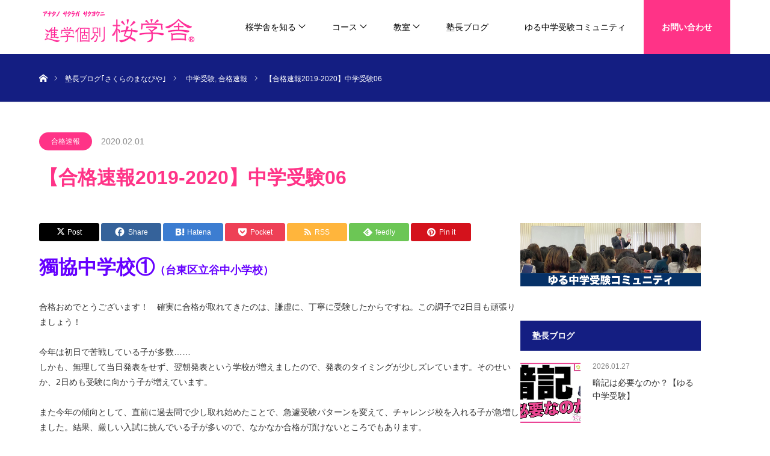

--- FILE ---
content_type: text/css
request_url: https://www.ueno-sakuragi.com/wp-content/cache/autoptimize/css/autoptimize_single_c52dbf72801adb8c0f1032a4ae570012.css?ver=2.1.1
body_size: 64249
content:
@charset "utf-8";@font-face{font-family:'design_plus';src:url(//www.ueno-sakuragi.com/wp-content/themes/source_tcd045/fonts/design_plus.eot?v=1.4);src:url(//www.ueno-sakuragi.com/wp-content/themes/source_tcd045/fonts/design_plus.eot?v=1.4#iefix) format('embedded-opentype'),url(//www.ueno-sakuragi.com/wp-content/themes/source_tcd045/fonts/design_plus.woff?v=1.4) format('woff'),url(//www.ueno-sakuragi.com/wp-content/themes/source_tcd045/fonts/design_plus.ttf?v=1.4) format('truetype'),url(//www.ueno-sakuragi.com/wp-content/themes/source_tcd045/fonts/design_plus.svg?v=1.4#design_plus) format('svg');font-weight:400;font-style:normal}@font-face{font-family:'tiktok_x_icon';src:url(//www.ueno-sakuragi.com/wp-content/themes/source_tcd045/fonts/tiktok_x_icon.eot?v=1.0);src:url(//www.ueno-sakuragi.com/wp-content/themes/source_tcd045/fonts/tiktok_x_icon.eot?v=1.0#iefix) format('embedded-opentype'),url(//www.ueno-sakuragi.com/wp-content/themes/source_tcd045/fonts/tiktok_x_icon.woff?v=1.0) format('woff'),url(//www.ueno-sakuragi.com/wp-content/themes/source_tcd045/fonts/tiktok_x_icon.ttf?v=1.0) format('truetype'),url(//www.ueno-sakuragi.com/wp-content/themes/source_tcd045/fonts/tiktok_x_icon.svg?v=1.0#tiktok_x_icon) format('svg');font-weight:400;font-style:normal}html,body,div,span,applet,object,iframe,h1,h2,h3,h4,h5,h6,p,blockquote,pre,a,abbr,acronym,address,big,cite,code,del,dfn,em,img,ins,kbd,q,s,samp,small,strike,strong,sub,sup,tt,var,b,u,i,center,dl,dt,dd,ol,ul,li,fieldset,form,label,legend,table,caption,tbody,tfoot,thead,tr,th,td,article,aside,canvas,details,embed,figure,figcaption,footer,header,hgroup,menu,nav,output,ruby,section,summary,time,mark,audio,video{margin:0;padding:0;border:0;outline:0;font-size:100%;vertical-align:baseline}article,aside,details,figcaption,figure,footer,header,hgroup,menu,nav,section{display:block}audio,canvas,video{display:inline-block;max-width:100%}html{overflow-y:scroll;-webkit-text-size-adjust:100%;-ms-text-size-adjust:100%}ul,ol{list-style:none}blockquote,q{quotes:none}blockquote:before,blockquote:after,q:before,q:after{content:'';content:none}a:focus{outline:none}ins{text-decoration:none}mark{font-style:italic;font-weight:700}del{text-decoration:line-through}abbr[title],dfn[title]{border-bottom:1px dotted;cursor:help}table{border-collapse:collapse;border-spacing:0;width:100%}hr{display:block;height:1px;border:0;border-top:1px solid #ccc;margin:1em 0;padding:0}button,input,select,textarea{outline:0;-webkit-box-sizing:border-box;-moz-box-sizing:border-box;box-sizing:border-box;font-size:100%}input,textarea{background-image:-webkit-linear-gradient(hsla(0,0%,100%,0),hsla(0,0%,100%,0));-webkit-appearance:none;border-radius:0}input[type=checkbox]{-webkit-appearance:checkbox}input[type=radio]{-webkit-appearance:radio}button::-moz-focus-inner,input::-moz-focus-inner{border:0;padding:0}img{-ms-interpolation-mode:bicubic}.clearfix:after{content:".";display:block;clear:both;height:0;font-size:.1em;line-height:0;visibility:hidden;overflow:hidden}.clearfix{display:inline-block}* html .clearfix{height:1%}.clearfix{display:block}body{font-family:Arial,sans-serif;color:#333;line-height:1;width:100%}.pc .admin-bar{padding-top:33px}a{color:#333;text-decoration:none}a,a:before,a:after,input{-webkit-transition-property:background-color,color;-webkit-transition-duration:.2s;-webkit-transition-timing-function:ease;-moz-transition-property:background-color,color;-moz-transition-duration:.2s;-moz-transition-timing-function:ease;-o-transition-property:background-color,color;-o-transition-duration:.2s;-o-transition-timing-function:ease;transition-property:background-color,color;transition-duration:.2s;transition-timing-function:ease}a:hover{text-decoration:underline}.clear{clear:both}.hide{display:none}#main_contents{background:#fff;width:100%;position:relative;z-index:10}#main_col{width:calc(100% * 1150 / 1280);max-width:1150px;margin:20px auto 150px;-moz-box-sizing:border-box;-webkit-box-sizing:border-box;-o-box-sizing:border-box;-ms-box-sizing:border-box;box-sizing:border-box}#left_col{width:calc(100% * 800 / 1150);float:left}#side_col{width:calc(100% * 300 / 1150);float:right}.pc .layout2 #left_col{float:right}.pc .layout2 #side_col{float:left}.pc .no_side_content #left_col{width:auto;float:none}iframe.wp-embedded-content{width:100%}.home #top{width:100%;height:auto;position:relative;margin:0 0 90px;overflow:hidden}#header_slider{width:100%;height:auto;position:relative}#header_slider.no_slider_nav{padding-bottom:0}#header_slider .item{width:100%;height:auto}#header_slider .item img{width:100%;height:auto;display:block}#header_slider .item .overlay{display:block;width:100%;height:100%;z-index:2;position:absolute;left:0;top:0}#header_slider .slick-dots{display:block;position:absolute;z-index:2;bottom:180px;left:0;right:0;margin:auto;text-align:center}#header_slider .slick-dots li{display:inline-block;width:13px;height:13px;margin:0 6px;position:relative}#header_slider .slick-dots button{cursor:pointer;border:none;color:transparent;width:13px;height:13px;display:block;font-size:0;background:0 0}#header_slider .slick-dots button:before{content:'';display:block;width:13px;height:13px;line-height:13px;background:#ddd;border-radius:20px;position:absolute;top:0;left:0}#header_slider .slick-dots button:hover:before,#header_slider .slick-dots .slick-active button:before{background:#000}.pc #header_slider .slick-dots{display:none !important}#header_slider_nav{bottom:0;left:0;border-bottom:1px solid #ddd;position:relative;width:100%;width:-webkit-calc(100% + 1px);width:-moz-calc(100% + 1px);width:calc(100% + 1px)}#header_slider_nav .slick-track{display:-webkit-box;display:-webkit-flex;display:-ms-flexbox;display:flex;-webkit-box-align:stretch;-webkit-align-items:stretch;-ms-flex-align:stretch;-ms-grid-row-align:stretch;align-items:stretch}#header_slider_nav .item{background:#fff;padding:38px;border-right:1px solid #ddd;cursor:pointer;position:relative;-moz-box-sizing:border-box;-webkit-box-sizing:border-box;-o-box-sizing:border-box;-ms-box-sizing:border-box;box-sizing:border-box;display:-webkit-box;display:-webkit-flex;display:-ms-flexbox;display:flex;-webkit-box-align:center;-ms-flex-align:center;-ms-grid-row-align:center;align-items:center;height:inherit}#header_slider_nav .item:last-child{border:none}#header_slider_nav .label{width:60px;height:60px;text-align:center;color:#fff;border-radius:50%;font-size:11px;margin:0 20px 0 0;position:relative;flex:none;display:table}#header_slider_nav .label span{line-height:1.3;display:table-cell;vertical-align:middle}#header_slider_nav .catch{font-size:16px;line-height:2}#header_slider_nav .slick-current,#header_slider_nav .item:hover{background:#f7f7f7}#header_slider .caption,#header_video .caption,#header_youtube .caption{position:absolute;text-align:center;z-index:5;width:calc(100% * 1150 / 1280);max-width:1150px;margin:auto;left:0;right:0;top:50%;-webkit-transform:translate3d(0,-50%,0);transform:translate3d(0,-50%,0);-moz-box-sizing:border-box;-webkit-box-sizing:border-box;-o-box-sizing:border-box;-ms-box-sizing:border-box;box-sizing:border-box}#header_slider .caption .title,#header_video .caption .title,#header_youtube .caption .title{font-size:42px;line-height:1.4;font-weight:400}#header_video .caption .desc,#header_youtube .caption .desc{margin-top:20px}#header_slider .caption .button,#header_video .caption .button,#header_youtube .caption .button{font-size:14px;text-decoration:none;padding:0 45px;height:45px;line-height:45px;display:inline-block;margin:25px 0 0;text-align:center;-moz-box-sizing:border-box;-webkit-box-sizing:border-box;-o-box-sizing:border-box;-ms-box-sizing:border-box;box-sizing:border-box}.pc #header_slider .caption .title,.pc #header_video .caption .title,.pc #header_youtube .caption .title,.pc #header_slider .caption .button,.pc #header_video .caption .button,.pc #header_youtube .caption .button{opacity:0}.pc #header_youtube .caption .title,.pc #header_video .caption .title{-webkit-transform:translateY(-100%);transform:translateY(-100%)}.pc #header_youtube .caption .button,.pc #header_video .caption .button{-webkit-transform:translateY(100%);transform:translateY(100%)}.pc #header_slider .slick-active .caption .title,.pc #header_slider .caption .button{-webkit-animation:opacityAnimation 1s ease forwards 1s;animation:opacityAnimation 1s ease forwards 1s}.pc #header_slider .first_active .caption .title,.pc #header_youtube .caption.first_active .title,.pc #header_video .caption.first_active .title,.pc #header_slider .first_active .caption .button,.pc #header_youtube .caption.first_active .button,.pc #header_video .caption.first_active .button{-webkit-animation:opacityAnimation 1s ease forwards 2s !important;animation:opacityAnimation 1s ease forwards 2s !important}.pc #header_youtube .caption.first_active .title,.pc #header_video .caption.first_active .title{-webkit-animation:moveUp 1s ease forwards 2s !important;animation:moveUp 1s ease forwards 2s !important}.pc #header_youtube .caption.first_active .button,.pc #header_video .caption.first_active .button{-webkit-animation:moveUp 1s ease forwards 2.1s !important;animation:moveUp 1s ease forwards 2.1s !important}#header_video{width:100%;height:100vh;position:relative;background:#000}#header_video .overlay{display:block;width:100%;height:100%;z-index:2;position:absolute;left:0;top:0}#header_youtube{width:100%;height:100vh;position:relative;background:#000}#header_youtube .overlay{display:block;width:100%;height:100%;z-index:2;position:absolute;left:0;top:0}#index_3box{width:calc(100% * 1150 / 1280);max-width:1150px;margin:0 auto 100px}#index_3box_header .headline{margin:0 0 15px;font-size:42px;line-height:1.4;text-align:center}#index_3box_header .desc{margin:0 0 50px;font-size:16px;line-height:2.2;text-align:center}#index_3box_list{display:-webkit-box;display:-webkit-flex;display:-ms-flexbox;display:flex;margin:0 auto;width:100%}#index_3box_list .box{width:calc(100% / 3);position:relative;padding:40px 40px 50px;-moz-box-sizing:border-box;-webkit-box-sizing:border-box;-o-box-sizing:border-box;-ms-box-sizing:border-box;box-sizing:border-box}#index_3box_list .icon{width:170px;height:170px;border-radius:50%;background:rgba(0,0,0,.2);margin:0 auto 35px;position:relative;overflow:hidden}#index_3box_list .icon span{text-indent:-200px;display:block}#index_3box_list .icon span:before{font-family:"design_plus";font-size:40px;width:40px;text-align:center;display:block;position:absolute;top:70px;left:164px}#index_3box_list .three_box_icon1 span:before{content:"\e91b"}#index_3box_list .three_box_icon2 span:before{content:"\e149"}#index_3box_list .three_box_icon3 span:before{content:"\e91e"}#index_3box_list .three_box_icon4 span:before{content:"\e91f"}#index_3box_list .three_box_icon5 span:before{content:"\e953"}#index_3box_list .three_box_icon6 span:before{content:"\e320"}#index_3box_list .three_box_icon7 span:before{content:"\e924"}#index_3box_list .three_box_icon8 span:before{content:"\e920"}#index_3box_list .three_box_icon9 span:before{content:"\e921"}#index_3box_list .three_box_icon10 span:before{content:"\e5c4"}#index_3box_list .three_box_icon11 span:before{content:"\e147"}#index_3box_list .three_box_icon12 span:before{content:"\f012"}#index_3box_list .three_box_icon13 span:before{content:"\f080"}#index_3box_list .three_box_icon14 span:before{content:"\f201"}#index_3box_list .three_box_icon15 span:before{content:"\e0c6"}#index_3box_list .three_box_icon16 span:before{content:"\eb3f"}#index_3box_list .three_box_icon17 span:before{content:"\e0b7"}#index_3box_list .three_box_icon18 span:before{content:"\e87d"}#index_3box_list .three_box_icon19 span:before{content:"\f0ac"}#index_3box_list .three_box_icon20 span:before{content:"\f0ae"}#index_3box_list .three_box_icon21 span:before{content:"\f0eb"}#index_3box_list .three_box_icon22 span:before{content:"\e7f4"}#index_3box_list .three_box_icon23 span:before{content:"\e838"}#index_3box_list .three_box_icon24 span:before{content:"\f110"}#index_3box_list .three_box_icon25 span:before{content:"\e88a"}#index_3box_list .three_box_icon26 span:before{content:"\f135"}#index_3box_list .three_box_icon27 span:before{content:"\f1b2"}#index_3box_list .three_box_icon28 span:before{content:"\e2c0"}#index_3box_list .three_box_icon29 span:before{content:"\f013"}#index_3box_list .three_box_icon30 span:before{content:"\e869"}#index_3box_list .three_box_icon31 span:before{content:"\e0c6"}#index_3box_list .three_box_icon32 span:before{content:"\e7f4"}#index_3box_list .three_box_icon33 span:before{content:"\e91e"}#index_3box_list .catch{font-size:18px;line-height:2;margin:0 0 20px;text-align:center}#index_3box_list .desc{font-size:14px;line-height:2.3;margin:0 0 30px;overflow:hidden}#index_3box_list .link{position:absolute;right:0;bottom:0}#index_3box_list .link a{background:rgba(0,0,0,.2);display:inline-block;height:50px;line-height:50px;color:#fff;padding:0 50px;text-decoration:none}#index_3box_list .link a:hover{background:rgba(0,0,0,.6)}.use_animation #index_3box_header.animation_element .headline{opacity:0}.use_animation #index_3box_header.animation_element .desc{opacity:0}.use_animation #index_3box_header.animation_element.animated .headline{-webkit-animation:opacityAnimation 1s ease forwards .5s;animation:opacityAnimation 1s ease forwards .5s}.use_animation #index_3box_header.animation_element.animated .desc{-webkit-animation:opacityAnimation 1s ease forwards 1s;animation:opacityAnimation 1s ease forwards 1s}.use_animation #index_3box_list.animation_element .box{opacity:0}.use_animation #index_3box_list.animation_element .box.active{-webkit-transform:translateY(120px);transform:translateY(120px);-webkit-animation:moveUp .65s ease forwards 1.5s;animation:moveUp .65s ease forwards 1.5s}#index_center_image{margin:0 0 100px}.use_animation #index_center_image .title{opacity:0}.use_animation #index_center_image .desc{opacity:0}.use_animation #index_center_image .button{opacity:0}.use_animation #index_center_image.animated .title{-webkit-animation:opacityAnimation 1s ease forwards 1s;animation:opacityAnimation 1s ease forwards 1s}.use_animation #index_center_image.animated .desc{-webkit-animation:opacityAnimation 1s ease forwards 1.5s;animation:opacityAnimation 1s ease forwards 1.5s}.use_animation #index_center_image.animated .button{-webkit-animation:opacityAnimation 1s ease forwards 2s;animation:opacityAnimation 1s ease forwards 2s}#index_4box{width:calc(100% * 1150 / 1280);max-width:1150px;margin:0 auto 100px;overflow:hidden}#index_4box_list{display:-webkit-box;display:-webkit-flex;display:-ms-flexbox;display:flex;-webkit-flex-wrap:wrap;-ms-flex-wrap:wrap;flex-wrap:wrap}#index_4box_list .box{width:50%;background:#f7f7f7;border:1px solid #ddd;margin:0 0 -1px;position:relative;-moz-box-sizing:border-box;-webkit-box-sizing:border-box;-o-box-sizing:border-box;-ms-box-sizing:border-box;box-sizing:border-box}#index_4box_list .box.num1,#index_4box_list .box.num3{border-right:none}#index_4box_list .box.num3,#index_4box_list .box.num4{margin-bottom:0}#index_4box_list .box .link{display:block;text-decoration:none;width:100%;height:100%;padding:50px;-moz-box-sizing:border-box;-webkit-box-sizing:border-box;-o-box-sizing:border-box;-ms-box-sizing:border-box;box-sizing:border-box}#index_4box_list .box a.link:hover{background:#eee}#index_4box_list .box .image{width:160px;height:160px;display:block;position:relative;float:left;margin:0 35px 0 0}#index_4box_list .box .image img{display:block;width:100%;height:100%;border-radius:100%}#index_4box_list .box.num3 .image,#index_4box_list .box.num4 .image{float:right;margin:0 0 0 35px}#index_4box_list .box .catch{font-size:18px;line-height:1.6;margin:0 0 20px}#index_4box_list .box .desc{font-size:14px;line-height:2.1;margin:0;overflow:hidden}.use_animation #index_4box_list .box{opacity:0}.use_animation #index_4box_list .box.num1.active,.use_animation #index_4box_list .box.num2.active{-webkit-transform:translateX(120px);transform:translateX(120px);-webkit-animation:moveRight .65s ease forwards .5s;animation:moveRight .65s ease forwards .5s}.use_animation #index_4box_list .box.num3.active,.use_animation #index_4box_list .box.num4.active{-webkit-transform:translateX(-120px);transform:translateX(-120px);-webkit-animation:moveRight .65s ease forwards 1s;animation:moveRight .65s ease forwards 1s}.index_list_header{margin:0 auto 40px;position:relative}.index_list_header .headline{float:left;font-size:36px;line-height:1.25}.index_archive_link{font-size:14px;float:right;display:inline-block;background:#bbb;color:#fff;text-decoration:none;height:45px;line-height:45px;padding:0 40px;min-width:170px;box-sizing:border-box;text-align:center}.index_archive_link:hover{color:#fff;text-decoration:none}.mobile_archive_link .index_archive_link{display:none}#index_news_list{width:calc(100% * 1150 / 1280);max-width:1150px;margin:0 auto 100px;overflow:hidden}.news_list li{border:1px solid #ddd;margin:0 0 -1px;padding:0 25px;box-sizing:border-box;width:100%;overflow:hidden}.news_list li:hover{background:#fafafa}.news_list li:last-child{margin-bottom:0}.news_list .date{float:left;line-height:58px;font-weight:700;margin:0 22px 0 0;font-size:12px}.news_list .category{float:left;margin:0 20px 0 0;line-height:58px}.news_list .category a{display:inline-block;height:30px;line-height:30px;color:#fff;font-size:12px;min-width:70px;text-align:center;padding:0 20px;border-radius:30px;text-decoration:none}.news_list .title{float:left;font-size:14px;font-weight:400;width:800px}.news_list .title a{display:block;line-height:58px;height:58px;word-break:break-word}.news_list .title a:hover{text-decoration:none}.use_animation #index_news_list .index_list_header .headline{opacity:0}.use_animation #index_news_list .index_archive_link{opacity:0}.use_animation #index_news_list.animated .index_list_header .headline{-webkit-animation:opacityAnimation 1s ease forwards .5s;animation:opacityAnimation 1s ease forwards .5s}.use_animation #index_news_list.animated .index_list_header .index_archive_link{-webkit-animation:opacityAnimation 1s ease forwards 1s;animation:opacityAnimation 1s ease forwards 1s}.use_animation #index_news_list li{opacity:0}.use_animation #index_news_list li.active{-webkit-transform:translateX(120px);transform:translateX(120px);-webkit-animation:moveLeft .65s ease forwards 1.5s;animation:moveLeft .65s ease forwards 1.5s}#index_blog_list{margin:0 auto;width:calc(100% * 1150 / 1280);max-width:1150px}#index_blog_list .blog_list{margin-bottom:70px}.blog_list{margin:0 auto 120px;display:-webkit-box;display:-webkit-flex;display:-ms-flexbox;display:flex;-webkit-flex-wrap:wrap;-ms-flex-wrap:wrap;flex-wrap:wrap}.blog_list .box{width:calc(100% * 360 / 1150);border:1px solid #ddd;margin:0 calc(100% * 35 / 1150) 30px 0;background:#fff;-moz-box-sizing:border-box;-webkit-box-sizing:border-box;-o-box-sizing:border-box;-ms-box-sizing:border-box;box-sizing:border-box}.blog_list .box:nth-child(3n){margin-right:0}.blog_list .box .title{font-size:14px;font-weight:500;line-height:1.8;padding:20px 0}.blog_list .box .title a{padding:0 20px;display:block;overflow:hidden;word-break:break-word}.blog_list .box .title a:hover{text-decoration:none}.blog_list .box .image{width:calc(100% + 2px);display:block;margin:-1px auto 20px -1px;overflow:hidden;position:relative;z-index:2}.blog_list .box .image img{width:100%;height:auto;-webkit-backface-visibility:hidden;backface-visibility:hidden;max-width:none}.blog_list .box .meta{padding:0 20px;line-height:30px}.blog_list .box .meta li{float:left}.blog_list .box .category{text-align:center;margin:0}.blog_list .box .category a{background:#000;color:#fff;text-decoration:none;font-size:12px;text-align:center;height:30px;line-height:30px;display:inline-block;padding:0 20px;border-radius:30px}.blog_list .box .category a:last-child{display:none}.blog_list .box .category a:only-child{display:inline-block}.blog_list .box .date{font-size:14px;color:#888;margin:0 15px 0}.blog_list .box .meta li:first-child.date{margin:0}.use_animation #index_blog_list .index_list_header .headline{opacity:0}.use_animation #index_blog_list .index_archive_link{opacity:0}.use_animation #index_blog_list.animated .index_list_header .headline{-webkit-animation:opacityAnimation 1s ease forwards .5s;animation:opacityAnimation 1s ease forwards .5s}.use_animation #index_blog_list.animated .index_list_header .index_archive_link{-webkit-animation:opacityAnimation 1s ease forwards 1s;animation:opacityAnimation 1s ease forwards 1s}.use_animation #index_blog_list .box{opacity:0}.use_animation #index_blog_list .box.active{-webkit-transform:translateY(50px);transform:translateY(50px);-webkit-animation:moveUp .65s ease forwards 1.5s;animation:moveUp .65s ease forwards 1.5s}#index_price_function{width:calc(100% * 1150 / 1280);max-width:1150px;margin:0 auto 150px}.index_price_function+.index_price_function{margin-top:30px}#index_price_function td,#index_price_function th{line-height:2.2}#index_price_function table.pb_price_table td.pb_price_table_price{line-height:.8}.use_animation #index_price_function .index_price_function{opacity:0}.use_animation #index_price_function.animated .index_price_function{-webkit-animation:opacityAnimation 1s ease forwards 1s;animation:opacityAnimation 1s ease forwards 1s}.index_free_content{width:1150px;margin:0 auto 100px}.index_free_content>:last-child{margin-bottom:0}.use_animation .index_free_content{opacity:0}.use_animation .index_free_content.animated{-webkit-animation:opacityAnimation 1s ease forwards 1s;animation:opacityAnimation 1s ease forwards 1s}.home.use_animation #footer_image .title{opacity:0}.home.use_animation #footer_image .desc{opacity:0}.home.use_animation #footer_image .button{opacity:0}.home.use_animation #footer_image.animated .title{-webkit-animation:opacityAnimation 1s ease forwards 1s;animation:opacityAnimation 1s ease forwards 1s}.home.use_animation #footer_image.animated .desc{-webkit-animation:opacityAnimation 1s ease forwards 1.5s;animation:opacityAnimation 1s ease forwards 1.5s}.home.use_animation #footer_image.animated .button{-webkit-animation:opacityAnimation 1s ease forwards 2s;animation:opacityAnimation 1s ease forwards 2s}@-webkit-keyframes opacityAnimation{100%{opacity:1}}@keyframes opacityAnimation{100%{opacity:1}}@-webkit-keyframes moveLeft{100%{-webkit-transform:translateX(0);opacity:1}}@keyframes moveLeft{100%{-webkit-transform:translateX(0);transform:translateX(0);opacity:1}}@-webkit-keyframes moveRight{100%{-webkit-transform:translateX(0);opacity:1}}@keyframes moveRight{100%{-webkit-transform:translateX(0);transform:translateX(0);opacity:1}}@-webkit-keyframes moveUp{100%{-webkit-transform:translateY(0);opacity:1}}@keyframes moveUp{100%{-webkit-transform:translateY(0);transform:translateY(0);opacity:1}}.wide_image{width:100%;height:440px;position:relative}.wide_image a.link{display:block;width:100%;height:100%;text-decoration:none}.wide_image .caption{width:calc(100% * 1150 / 1280);max-width:1150px;margin:auto;text-align:center;padding:0 50px;position:absolute;top:50%;left:0;right:0;-moz-box-sizing:border-box;-webkit-box-sizing:border-box;-o-box-sizing:border-box;-ms-box-sizing:border-box;box-sizing:border-box;-webkit-transform:translate3d(0,-50%,0);transform:translate3d(0,-50%,0)}.wide_image .caption .title{font-size:42px;line-height:1.4;margin:0 0 15px}.wide_image .caption .desc{font-size:16px;line-height:2.2}.wide_image .button{font-size:16px;text-decoration:none;padding:0 45px;height:50px;line-height:50px;display:inline-block;margin:25px 0 0;border-radius:50px;min-width:230px;-moz-box-sizing:border-box;-webkit-box-sizing:border-box;-o-box-sizing:border-box;-ms-box-sizing:border-box;box-sizing:border-box}#work_header_image{height:400px}#index_work_list{width:calc(100% * 1150 / 1280);max-width:1150px;margin:0 auto}#index_work_list #work_list_wrap{width:100%;margin-bottom:70px}#work_list_wrap{width:calc(100% * 1150 / 1280);max-width:1150px;margin:0 auto 150px;overflow:hidden}.work_list{position:relative;display:-webkit-box;display:-webkit-flex;display:-ms-flexbox;display:flex;-webkit-flex-wrap:wrap;-ms-flex-wrap:wrap;flex-wrap:wrap}.work_list .box{width:calc(100% * 360 / 1150 - 1px);border:1px solid #ddd;margin:0 calc(100% * 35 / 1150) 30px 0;background:#f7f7f7;position:relative;-moz-box-sizing:border-box;-webkit-box-sizing:border-box;-o-box-sizing:border-box;-ms-box-sizing:border-box;box-sizing:border-box}.work_list .box:nth-child(3n){margin-right:0}.work_list .box .title{width:calc(100% + 2px);font-size:14px;height:45px;line-height:45px;text-align:center;margin:0 0 20px;font-weight:400;position:absolute;top:-1px;left:-1px;background:#000}.work_list .box .title a{color:#fff;display:block;text-decoration:none;word-break:break-word}.work_list .box .image{border-radius:160px;width:160px;height:160px;display:block;margin:65px auto 20px;overflow:hidden;position:relative;z-index:2}.work_list .box .image img{width:100%;height:100%;-webkit-backface-visibility:hidden;backface-visibility:hidden;max-width:none}.work_list .box .category{text-align:center;margin:0 0 20px}.work_list .box .category a{background:#000;color:#fff;text-decoration:none;font-size:12px;text-align:center;height:30px;line-height:30px;display:inline-block;padding:0 20px;border-radius:30px}.work_list .box .category a:last-child{display:none}.work_list .box .category a:only-child{display:inline-block}.work_list .box .catch{margin:0 30px 10px;line-height:1.8}.work_list .box .date{font-size:14px;color:#888;margin:0 30px 27px}.use_animation #index_work_list .index_list_header .headline{opacity:0}.use_animation #index_work_list .index_archive_link{opacity:0}.use_animation #index_work_list.animated .index_list_header .headline{-webkit-animation:opacityAnimation 1s ease forwards .5s;animation:opacityAnimation 1s ease forwards .5s}.use_animation #index_work_list.animated .index_list_header .index_archive_link{-webkit-animation:opacityAnimation 1s ease forwards 1s;animation:opacityAnimation 1s ease forwards 1s}.use_animation #index_work_list .box{opacity:0}.use_animation #index_work_list .box.active{-webkit-transform:translateY(50px);transform:translateY(50px);-webkit-animation:moveUp .65s ease forwards 1.5s;animation:moveUp .65s ease forwards 1.5s}#work_category_list{width:calc(100% * 1150 / 1280);max-width:1150px;margin:80px auto}#work_category_list li{float:left;width:25%;height:80px;margin:0 -1px -1px 0}#work_category_list li a{display:block;border:1px solid #ddd;width:100%;height:100%;position:relative;-moz-box-sizing:border-box;-webkit-box-sizing:border-box;-o-box-sizing:border-box;-ms-box-sizing:border-box;box-sizing:border-box}#work_category_list li a:hover{background:#eee}#work_category_list li .image{display:block;float:left;margin:10px 15px 0}#work_category_list li .image img{width:60px;height:60px;display:block;border-radius:60px}#work_category_list li .name{display:block;position:absolute;top:50%;left:15px;-moz-box-sizing:border-box;-webkit-box-sizing:border-box;-o-box-sizing:border-box;-ms-box-sizing:border-box;box-sizing:border-box;-webkit-transform:translate3d(0,-50%,0);transform:translate3d(0,-50%,0)}#work_category_list li .image+.name{left:85px}#work_header{background:#000;width:100%;height:80px}#work_header_inner{width:calc(100% * 1150 / 1280);max-width:1150px;margin:0 auto}#work_header .category{float:left;margin:25px 30px 0 0}#work_header .category a{background:#000;color:#fff;text-decoration:none;font-size:12px;text-align:center;height:30px;line-height:30px;display:inline-block;padding:0 20px;border-radius:30px}#work_header .title{float:left;font-size:16px;font-weight:400;height:30px;line-height:30px;color:#fff;margin:25px 0 0}#work_footer_data{position:relative;background:#f7f7f7;padding:40px 40px 0;margin:0 0 50px;min-height:160px}#work_footer_data .image{width:160px;height:160px;display:block;position:absolute;top:50%;left:35px;-moz-box-sizing:border-box;-webkit-box-sizing:border-box;-o-box-sizing:border-box;-ms-box-sizing:border-box;box-sizing:border-box;-webkit-transform:translate3d(0,-50%,0);transform:translate3d(0,-50%,0)}#work_footer_data .image img{display:block;width:100%;height:auto;border-radius:100%}#work_footer_data .data{margin:0 0 0 200px}#work_footer_data .title{font-size:16px;margin:0 0 20px;line-height:1.8}#work_footer_data .link{margin:0 0 20px;display:block}#work_footer_data .link_button{margin:0 0 20px}#work_footer_data .link_button a{font-size:12px;text-decoration:none;display:inline-block;padding:0 20px;height:35px;line-height:35px;text-align:center}#work_navigation{text-align:center;font-size:0}#work_navigation a{padding:0 60px;height:50px;line-height:50px;color:#fff;font-size:14px;display:inline-block;background:#bbb;vertical-align:top;text-decoration:none;position:relative}#work_navigation a:hover{background:#000}#work_navigation a.prev{margin:0 8px}#work_navigation a.next{margin:0 8px}#work_navigation a.prev:before{content:'';width:15px;height:20px;font-family:'design_plus';color:#fff;font-size:16px;display:block;-webkit-font-smoothing:antialiased;-moz-osx-font-smoothing:grayscale;content:'\e90f';position:absolute;top:2px;left:15px}#work_navigation a.next:before{content:'';width:15px;height:20px;font-family:'design_plus';color:#fff;font-size:16px;display:block;-webkit-font-smoothing:antialiased;-moz-osx-font-smoothing:grayscale;content:'\e910';position:absolute;top:2px;right:15px}#page_header{margin:74px 0 70px}#page_header .headline{line-height:1.25;text-align:center;margin:0 0 10px}#page_header .desc{line-height:2.2;text-align:center;margin:0}.page_navi{margin:0}.page_navi ul{margin:0;text-align:center;font-size:0}.page_navi li{display:inline;margin:0 -1px -1px 0}.page_navi a,.page_navi a:hover,.page_navi span{font-size:12px;padding:14px 16px;line-height:1;margin:0;background:#fff;display:inline-block;border:1px solid #ccc}.page_navi a:hover{color:#fff;background:#222;text-decoration:none}.page_navi span.dots{background:0 0}.page_navi span.current{color:#fff;background:#333;border-color:#333}.page_navi p.back{margin:0;text-align:center}.page_navi p.back a{background:#bbb;color:#fff;text-decoration:none;display:inline-block;width:200px;height:50px;line-height:50px;text-align:center;font-size:12px;position:relative;padding:0}.page_navi p.back a:hover{color:#fff}.page_navi p.back a:hover:before{color:#fff}#blog_header_image{height:400px;color:#fff}#archive_news_list .news_list{margin:0}#single_news{background:#f7f7f7;padding:65px 65px 30px;margin:0 0 50px}#single_news #post_title{margin-bottom:10px;word-break:break-word}#single_news_list{margin:80px 0 0}#news_header_image{height:400px;color:#fff}#article{position:relative}.post_content a:hover{text-decoration:underline}#post_image{padding:0;margin:0 0 50px;position:relative}#post_image img{width:100%;height:auto;display:block;margin:0;z-index:1}#post_meta_top{margin-bottom:20px}#post_meta_top li{float:left;margin:0}#post_meta_top .category{text-align:center;margin:0}#post_meta_top .category a{background:#000;color:#fff;text-decoration:none;font-size:12px;text-align:center;height:30px;line-height:30px;display:inline-block;padding:0 20px;border-radius:30px}#post_meta_top .category a:last-child{display:none}#post_meta_top .category a:only-child{display:inline-block}#post_meta_top .date{font-size:14px;color:#888;margin:0 15px;line-height:30px}#post_title{padding:0;margin:0 0 50px;font-size:32px;line-height:1.6;word-break:break-word}.pc .no_side_content #post_title{text-align:center;word-break:break-word}.post_content{word-wrap:break-word}#single_share_top{margin:-10px 0 15px}#single_share_top #share_top1{padding-top:0}#post_pagination{margin:0 0 50px;clear:both;font-size:0;text-align:center}#post_pagination h5{margin:0 0 10px;font-size:12px}#post_pagination a,#post_pagination p{font-size:12px;display:inline-block;background:#fff;margin:0 -1px 0 0;width:40px;height:40px;line-height:40px;text-align:center;text-decoration:none;color:#333;border:1px solid #ccc}#post_pagination p{background:#000;color:#fff}#post_pagination a:hover{color:#fff}#post_meta_bottom{margin:0 0 50px;background:#fafafa;padding:25px}#post_meta_bottom li{display:inline;margin:0 10px 0 0;padding:0 15px 0 20px;border-right:1px solid #ddd;font-size:12px;line-height:1.8;position:relative}#post_meta_bottom li:last-child{border:none;margin:0}#post_meta_bottom li:before{font-family:'design_plus';color:#aaa;font-size:13px;display:block;position:absolute;-webkit-font-smoothing:antialiased;-moz-osx-font-smoothing:grayscale;margin-top:-3px}#post_meta_bottom li.post_category:before{content:'\e92f';top:-2px;left:0}#post_meta_bottom li.post_tag:before{content:'\e935';top:-1px;left:0}#post_meta_bottom li.post_author:before{content:'\e90d';top:-2px;left:0}#post_meta_bottom li.post_comment:before{content:'\e916';font-size:16px;top:-2px;left:0}#previous_next_post{margin:0 0 50px}#previous_next_post .prev_post,#previous_next_post .next_post{float:left;width:50%}#previous_next_post .prev_post{margin-right:-1px}#previous_next_post a{width:100%;display:block;border:1px solid #ddd;padding:0 25px 0 60px;color:#333;font-size:14px;line-height:1.8;height:97px;color:#333;text-decoration:none;position:relative;display:table;-moz-box-sizing:border-box;-webkit-box-sizing:border-box;-o-box-sizing:border-box;-ms-box-sizing:border-box;box-sizing:border-box}#previous_next_post a span{display:table-cell;vertical-align:middle;height:50px;overflow:hidden}#previous_next_post span.nav{display:none}#previous_next_post .next_post a{padding:0 60px 0 25px}#previous_next_post a:hover{background:#f7f7f7;color:#333}#previous_next_post .prev_post a:before{content:'';width:15px;height:20px;font-family:'design_plus';color:#aaa;font-size:16px;display:block;-webkit-font-smoothing:antialiased;-moz-osx-font-smoothing:grayscale;content:'\e90f';position:absolute;top:0;bottom:0;left:20px;margin:auto}#previous_next_post .next_post a:before{content:'';width:15px;height:20px;font-family:'design_plus';color:#aaa;font-size:16px;display:block;-webkit-font-smoothing:antialiased;-moz-osx-font-smoothing:grayscale;content:'\e910';position:absolute;top:0;bottom:0;right:20px;margin:auto}#single_banner_area{margin:0 0 50px;text-align:center}#single_banner_area .single_banner_left{display:inline-block;margin:0 10px 0 0}#single_banner_area .single_banner_right{display:inline-block;margin:0 0 0 10px}#single_banner_area img{max-width:100%;height:auto;display:block}#single_banner_area.one_banner .single_banner_left{float:none;margin:0 auto}#single_banner_area.one_banner img{margin:0 auto}#single_banner_area_bottom{margin:0 0 50px;text-align:center}#single_banner_area_bottom .single_banner_left{display:inline-block;margin:0 10px 0 0}#single_banner_area_bottom .single_banner_right{display:inline-block;margin:0 0 0 10px}#single_banner_area_bottom img{max-width:100%;height:auto;display:block}#single_banner_area_bottom.one_banner .single_banner_left{float:none;margin:0 auto}#single_banner_area_bottom.one_banner img{margin:0 auto}#single_banner_area2{margin:0 0 30px;text-align:center}#single_banner_area2 .single_banner_left{display:inline-block;margin:0 10px 0 0}#single_banner_area2 .single_banner_right{display:inline-block;margin:0 0 0 10px}#single_banner_area2 img{max-width:100%;height:auto;display:block}#single_banner_area2.one_banner .single_banner_left{float:none;margin:0 auto}#single_banner_area2.one_banner img{margin:0 auto}#related_post{margin:0 0 20px}#related_post .headline{height:50px;line-height:50px;font-size:14px;margin:0 0 35px;padding:0 25px;background:#000;color:#fff}#related_post ol{margin:0;position:relative;font-size:0}#related_post li{width:calc(100% * 240 / 800);margin:0 calc(100% * 40 / 800) 25px 0;display:inline-block;vertical-align:top}#related_post li:nth-child(3n){margin-right:0}#related_post li .image{margin:0 0 15px;display:block;width:100%;overflow:hidden}#related_post li a.image img{width:100%;height:auto;-webkit-transition:all .35s ease-in-out;-moz-transition:all .35s ease-in-out;transition:all .35s ease-in-out;-webkit-transform:scale(1);-moz-transform:scale(1);-ms-transform:scale(1);-o-transform:scale(1);transform:scale(1)}#related_post li .image:hover img{-webkit-transform:scale(1.2);-moz-transform:scale(1.2);-ms-transform:scale(1.2);-o-transform:scale(1.2);transform:scale(1.2)}#related_post li .title{font-size:14px;line-height:1.8;font-weight:400}#related_post li .title a{display:block;word-break:break-word}#related_post li .title a:hover{text-decoration:none}#header{width:100%;height:90px;background:#fff;position:relative;z-index:20}#header_inner{height:90px;width:calc(100% * 1150 / 1280);max-width:1150px;margin:0 auto;position:relative}.home #header{position:absolute;background:0 0}.pc .header_fix #header{position:fixed;top:0;left:0;z-index:200;box-shadow:0 0 5px 0 rgba(0,0,0,.4);animation:slideDown .5s ease;-ms-animation:slideDown .5s ease;-webkit-animation:slideDown .5s ease;-moz-animation:slideDown .5s ease}@-webkit-keyframes slideDown{0%{top:-50px}100%{top:0}}@keyframes slideDown{0%{top:-50px}100%{top:0}}.pc #logo_text,.pc #logo_image{position:absolute;top:50%;-webkit-transform:translateY(-50%);-ms-transform:translateY(-50%);transform:translateY(-50%)}.pc #header_logo .logo{font-size:20px;margin:0}.pc #header_logo .logo a{text-decoration:none}.pc #logo_image img.pc_logo_image{display:block}.pc #logo_image img.mobile_logo_image{display:none}.pc #global_menu{float:right}.pc #global_menu>ul{height:90px;font-size:0;position:relative}.pc #global_menu>ul>li{font-size:1%;position:relative;display:inline-block}.pc #global_menu>ul>li>a{font-size:14px;text-decoration:none;height:90px;line-height:90px;display:block;padding:0 35px;-moz-box-sizing:border-box;-webkit-box-sizing:border-box;-o-box-sizing:border-box;-ms-box-sizing:border-box;box-sizing:border-box}.pc #global_menu ul ul{display:none;width:200px;position:absolute;top:90px;left:10px;margin:0;padding:0}.pc #global_menu ul ul ul{left:100%;top:0;margin:0;border:none}.pc #global_menu ul ul li{line-height:1.5;padding:0;margin:0;text-align:left;position:relative;display:block}.pc #global_menu ul ul a{display:block;font-size:14px;border:none;position:relative;padding:15px 20px 14px;height:auto;line-height:1.6;margin:0;text-align:left;box-shadow:none}.pc #global_menu ul ul a:hover{text-decoration:none;border:none}.pc #global_menu ul ul li.menu-item-has-children>a:after{content:'\e910';right:10px;left:auto;font-family:"design_plus";position:absolute;font-size:12px}.pc #global_menu>ul>li.rev ul,.pc #global_menu>ul>li:nth-last-of-type(1) ul{right:0;left:auto !important}.pc #global_menu>ul>li.rev ul ul,.pc #global_menu>ul>li:nth-last-of-type(1) ul ul{left:auto;right:100%}.pc #global_menu>ul>li.rev ul li.menu-item-has-children>a:before,.pc #global_menu>ul>li:nth-last-of-type(1) ul li.menu-item-has-children>a:before{content:'\e90f';right:auto;left:-10px;top:1px;font-family:"design_plus";position:relative;font-size:12px}.pc #global_menu>ul>li.rev ul li.menu-item-has-children>a:after,.pc #global_menu>ul>li:nth-last-of-type(1) ul li.menu-item-has-children>a:after{content:''}.pc #global_menu>ul>li.rev ul li.menu-item-has-children>a,.pc #global_menu>ul>li:nth-last-of-type(1) ul li.menu-item-has-children>a{padding-left:20px}#bread_crumb{margin:0 0 50px;height:80px;line-height:80px;overflow:hidden;border-bottom:1px solid #ddd}#bread_crumb ul{width:calc(100% * 1150 / 1280);max-width:1150px;margin:0 auto}#bread_crumb li.home{padding:0}#bread_crumb li.home a{float:left;height:15px;width:13px;line-height:15px;display:block;position:relative;-moz-box-sizing:border-box;-webkit-box-sizing:border-box;-o-box-sizing:border-box;-ms-box-sizing:border-box;box-sizing:border-box}#bread_crumb li.home a span{text-indent:100%;white-space:nowrap;overflow:hidden;display:block}#bread_crumb li.home a:before{font-family:'design_plus';color:#aaa;font-size:14px;display:block;position:absolute;top:32px;left:0;width:17px;height:17px;line-height:17px;-webkit-font-smoothing:antialiased;-moz-osx-font-smoothing:grayscale}#bread_crumb li.home:after{display:none}#bread_crumb li.home a:before{content:'\e90c'}#bread_crumb li.home a:hover:before{color:#fff}#bread_crumb li{color:#999;font-size:12px;display:inline;padding:0 15px 0 0;margin:0 0 0 15px;line-height:1.6;position:relative}#bread_crumb li:after{font-family:'design_plus';content:'\e910';color:#999;font-size:9px;display:block;position:absolute;left:-20px;top:0;-webkit-font-smoothing:antialiased;-moz-osx-font-smoothing:grayscale}#bread_crumb li a{color:#aaa}#footer_top{background:#000}#footer_top_inner{width:calc(100% * 1150 / 1280);max-width:1150px;margin:0 auto;padding:75px 0 50px;color:#fff}#footer_top a{color:#fff}#footer_menu{margin:0 0 75px;width:100%;font-size:0;text-align:center}#footer_menu ul{display:inline-block;vertical-align:top;margin:0;width:180px;text-align:left;margin:0 30px 0 0}#footer_menu ul:last-child{margin:0}#footer_menu li{margin:0 0 7px;font-size:12px;line-height:2.0}#footer_menu li:last-child{margin:0}#footer_menu a{display:block}#footer_menu a:hover{text-decoration:none}#footer_address{margin:0;text-align:center}#footer_address .logo{margin:0 0 20px}#footer_address .logo a{display:inline-block}#footer_address .logo img{display:block;margin:0 auto}#footer_address .info{line-height:180%;font-size:0}#footer_address li{font-size:12px;display:inline;margin:0 .5em}#footer_bottom{width:100%;height:60px}#footer_bottom_inner{width:calc(100% * 1150 / 1280);max-width:1150px;margin:0 auto;height:60px;position:relative}#footer_social_link{position:absolute;left:0;top:14px}#footer_social_link li{float:left;margin:0 5px 0 0;position:relative}#footer_social_link li a{display:block;text-indent:-200px;overflow:hidden;width:30px;height:30px;position:relative;-webkit-transition-property:none;-moz-transition-property:none;-o-transition-property:none}#footer_social_link li:before{font-family:'design_plus';color:#fff;font-size:17px;display:block;position:absolute;top:10px;left:9px;width:17px;height:17px;line-height:17px;-webkit-font-smoothing:antialiased;-moz-osx-font-smoothing:grayscale}#footer_social_link li.twitter:before{font-family:'tiktok_x_icon';content:"\e901";font-size:14px;left:15px;top:11px}#footer_social_link li.facebook:before{font-family:tiktok_x_icon;content:'\e902';font-size:19px}#footer_social_link li.insta:before{content:'\ea92';top:11px}#footer_social_link li.tiktok:before{font-family:'tiktok_x_icon';content:"\e900"}#footer_social_link li.rss:before{content:'\e90b'}#footer_social_link li.twitter:hover:before{color:#000}#footer_social_link li.facebook:hover:before{color:#3b5998}#footer_social_link li.insta:hover:before{color:#8a3ab9}#footer_social_link li.tiktok:hover:before{color:#000}#footer_social_link li.rss:hover:before{color:#fc0}#copyright{text-align:center;height:60px;line-height:60px}#return_top{position:fixed;right:20px;bottom:10px;z-index:10;-webkit-transform:translate3d(0,120%,0);transform:translate3d(0,120%,0);-webkit-transition:-webkit-transform .35s;transition:transform .35s}#return_top.active{-webkit-transform:translate3d(0px,-20px,0);transform:translate3d(0px,-20px,0)}#return_top a{display:block;height:60px;width:60px;text-decoration:none;background:#333;border-radius:60px;z-index:100}#return_top span{text-indent:100%;white-space:nowrap;overflow:hidden;display:block}#return_top a:before{font-family:'design_plus';color:#fff;font-size:18px;display:block;position:absolute;width:23px;height:23px;-webkit-font-smoothing:antialiased;-moz-osx-font-smoothing:grayscale}#return_top a:before{content:'\e911';top:23px;left:21px}#site_loader_overlay{position:fixed;background:#fff;background:rgba(255,255,255,1);top:0;left:0;bottom:0;right:0;z-index:99999;opacity:1}#site_loader_spinner{width:60px;height:60px;border-radius:100%;margin-top:-30px;margin-left:-30px;border:4px solid #ccc;border-top-color:#666;box-sizing:border-box;position:absolute;top:50%;left:50%;animation:loading 1.2s linear infinite;-webkit-animation:loading 1.2s linear infinite}@keyframes loading{0%{transform:rotate(0deg)}100%{transform:rotate(360deg)}}@-webkit-keyframes loading{0%{-webkit-transform:rotate(0deg)}100%{-webkit-transform:rotate(360deg)}}.side_widget{margin:0 0 50px;font-size:12px;position:relative}.side_widget:last-child,.side_widget:only-child{margin:0}.side_headline{height:50px;line-height:50px;font-size:14px;margin:0 0 20px;background:#333;color:#fff;padding:0 20px}.side_widget ul{margin:0}.side_widget li ul{margin:10px 0 0}.side_widget li{line-height:2;padding:2px 0;margin:0 0 10px}.side_widget img{height:auto;max-width:100%}.ml_ad_widget{margin:0 0 50px;border:none;padding:0;background:0 0}.ml_ad_widget img{height:auto;max-width:100%;margin:0 auto;display:block}.widget_calendar{border:1px solid #ddd;padding:15px}.widget_calendar .side_headline{margin:-16px -16px 20px;position:relative}#wp-calendar{margin:0 auto;width:100%;font-size:11px;border-collapse:separate;table-layout:fixed}#wp-calendar th,#wp-calendar td{color:#333;padding:2px;line-height:3.4;text-align:center}#wp-calendar td a{display:block;margin:0;padding:0;text-decoration:none;color:#333;background-color:#eee}#wp-calendar td a:hover{text-decoration:none;color:#fff;background:#ccc}#wp-calendar caption{padding:7px 0}#wp-calendar thead th,#wp-calendar tfoot td{border:none;padding:0;line-height:2}#wp-calendar #prev,#wp-calendar #next{line-height:3}#wp-calendar #prev a,#wp-calendar #next a{text-decoration:none;background:0 0;color:#333}#wp-calendar #prev a:hover,#wp-calendar #next a:hover{color:#fff;background:#ccc}#wp-calendar td#today{font-weight:700}.styled_post_list1{margin:0;padding:0}.styled_post_list1 li{margin:0 0 20px;padding:0;background:0 0}.styled_post_list1 li:last-child{border:none;padding:0;margin:0}.styled_post_list1 .image{float:left;display:block;margin:0 20px 0 0;overflow:hidden;width:100px;height:100px;position:relative;z-index:2}.styled_post_list1 .image img{width:100px;height:100px;-webkit-backface-visibility:hidden;backface-visibility:hidden;max-width:none;-webkit-transition:all .35s ease-in-out;-moz-transition:all .35s ease-in-out;transition:all .35s ease-in-out;-webkit-transform:scale(1);-moz-transform:scale(1);-ms-transform:scale(1);-o-transform:scale(1);transform:scale(1)}.styled_post_list1 .image:hover img{-webkit-transform:scale(1.2);-moz-transform:scale(1.2);-ms-transform:scale(1.2);-o-transform:scale(1.2);transform:scale(1.2)}.styled_post_list1 .title{font-size:14px;margin:0;padding:0;display:block;font-weight:400;line-height:1.6}.styled_post_list1 .title:hover{text-decoration:none}.styled_post_list1 .date{margin:0 0 10px;position:relative;display:block;line-height:1;color:#888}.tab_post_list_widget .styled_post_list1 li{padding:20px;margin:0}.widget_tab_post_list_button a{display:inline-block;padding:15px 0;width:50%;text-align:center;border:1px solid #ddd;float:left;margin-bottom:-1px;position:relative;background:#f7f7f7;text-decoration:none;-moz-box-sizing:border-box;-webkit-box-sizing:border-box;-o-box-sizing:border-box;-ms-box-sizing:border-box;box-sizing:border-box}.widget_tab_post_list_button a.tab1{border-right:0}.widget_tab_post_list_button a.active{background:#fff;border-bottom:1px solid #fff}.widget_tab_post_list{border:1px solid #ddd}.widget_tab_post_list2{display:none}.tcdw_category_list_widget{border-bottom:none}.tcdw_category_list_widget .side_headline{margin:0}.collapse_category_list ul{margin:0;padding:0}.collapse_category_list li ul{margin:0;padding:0}.collapse_category_list li{margin:0;padding:0}.collapse_category_list li li{margin:0;padding:0}.collapse_category_list li a{border-bottom:1px solid #ddd;display:block;padding:12px 20px;margin:0;text-decoration:none;position:relative;color:#333;overflow:hidden;-webkit-transition-property:none;-moz-transition-property:none;-o-transition-property:none}.collapse_category_list li a .count{float:right;top:0;position:relative;background:#f2f2f2;padding:0 10px;min-width:15px;text-align:center;font-size:11px;border-radius:2px}.collapse_category_list li li a .count{background:#ccc;color:#fff}.collapse_category_list .parent_category a.active{margin:0}.collapse_category_list .children{display:none;margin-top:-4px}.collapse_category_list .children a{padding-left:22px;margin:0;background:#f6f6f6}.collapse_category_list ul .children a{padding-left:33px}.collapse_category_list li a:hover{background:#e2e2e2}.collapse_category_list li a:hover .count{background:#000;color:#fff}.widget_search label{display:none}.widget_search #search-box,.widget_search #s,.side_widget.google_search #s{width:calc(100% - 40px);height:40px;margin:0;border:none;background:#f2f2f2;padding:0 10px;box-sizing:border-box}.widget_search #search-btn input,.widget_search #searchsubmit{border:none;width:40px;height:40px;background:#000 url(//www.ueno-sakuragi.com/wp-content/themes/source_tcd045/img/common/icon_search.png) no-repeat center;cursor:pointer;display:block;float:right;text-indent:-300%;overflow:hidden}.side_widget.google_search #searchsubmit{font-family:'design_plus';color:#ddd;font-size:18px;border:none;width:40px;height:40px;background:#222;cursor:pointer;display:block;float:right;overflow:hidden}.widget_search #search-btn input:hover,.widget_search #searchsubmit:hover,.side_widget.google_search #searchsubmit:hover{background-color:#666}.pc .three_column .widget_search #search-box,.pc .three_column .widget_search #s,.pc .three_column .side_widget.google_search #s{width:176px}.widget_archive,.widget_categories,.tcdw_archive_list_widget{background:#fff;padding:17px 17px 15px}.widget_archive{border:1px solid #ddd;border-bottom:none;padding:17px 0 0}.widget_archive ul{margin:0;padding:0}.widget_archive ul li{border-bottom:1px solid #ddd;margin:-17px 0 15px;display:block;padding:12px 17px;margin:0;text-decoration:none;position:relative;color:#333;overflow:hidden;-webkit-transition-property:none;-moz-transition-property:none;-o-transition-property:none}.widget_archive .side_headline,.widget_categories .side_headline,.tcdw_archive_list_widget .side_headline{margin:-17px -17px 15px;position:relative}.widget_archive .side_headline{margin:-17px 0 0}.widget_archive select,.widget_categories select,.tcd_archive_dropdown select{border:1px solid #ddd;padding:12px 10px;width:100%;margin:0;font-size:14px}.widget_archive select{border:none;border-bottom:1px solid #ddd;padding:12px}.widget_archive label,.widget_categories label{display:none}.widget_archive select option,.widget_categories select option,.tcd_archive_dropdown option{background:#fff;color:#333}.widget_categories li{font-size:14px}.widget_categories .select_wrap{width:calc(100% + 34px);margin:-16px 0 0 -17px}.widget_recent_entries li{border-bottom:1px dotted #ccc;padding:0 0 15px}.widget_recent_entries li:last-child{border:none;padding:0}.work_list_widget{overflow:hidden}.work_list_widget .side_headline{margin-bottom:5px}.work_list_widget ol{position:relative}.work_list_widget li{float:left;margin:0 2% 2% 0;padding:0;width:32%;height:32%;overflow:hidden}.work_list_widget li:nth-child(3n){margin-right:0}.work_list_widget .image{display:block}.work_list_widget .image img{display:block;max-width:initial;width:100%;height:auto}.tcd_work_category .side_headline{margin:0}.work_category_list_widget li{height:80px;margin:0 0 -1px;padding:0}.work_category_list_widget li a{display:block;border:1px solid #ddd;width:100%;height:100%;position:relative;padding:10px 10px 10px 15px;-moz-box-sizing:border-box;-webkit-box-sizing:border-box;-o-box-sizing:border-box;-ms-box-sizing:border-box;box-sizing:border-box}.work_category_list_widget li a:first-child{border-top:none}.work_category_list_widget li a:hover{background:#eee}.work_category_list_widget li .image{display:block;float:left;margin:0 15px 0 0}.work_category_list_widget li .image img{width:60px;height:60px;display:block;border-radius:60px}.work_category_list_widget li .name{display:block;position:absolute;top:50%;left:15px;-moz-box-sizing:border-box;-webkit-box-sizing:border-box;-o-box-sizing:border-box;-ms-box-sizing:border-box;box-sizing:border-box;-webkit-transform:translate3d(0,-50%,0);transform:translate3d(0,-50%,0);font-size:14px}.work_category_list_widget li .image+.name{left:88px}#comments{font-size:12px;margin:0}#comment_headline{height:50px;line-height:50px;font-size:14px;margin:0 0 25px;padding:0 25px;background:#000;color:#fff}#comment_area,#trackback_area{margin:15px 0 20px;padding:0 0 5px}#trackback_area{display:none}#comment_header{position:relative;margin:0 0 25px}#comment_header ul{margin:0}#comment_header ul li{float:left;text-align:center;margin:0;width:50%}#comment_header ul li a,#comment_header ul li p{font-size:11px;padding:15px;line-height:1.8;display:block;color:#333;text-decoration:none;border:1px solid #ccc}#comment_header ul li a:hover{color:#fff !important;background:#333}#comment_header ul li.comment_switch_active a,#comment_header #comment_closed p{color:#fff;position:relative;background:#333}#comment_header ul li.comment_switch_active a:after,#comment_header #comment_closed p:after{position:absolute;bottom:-17px;left:195px;content:"";width:0;height:0;border-width:10px;border-style:solid;border-color:#333 transparent transparent}.commentlist{list-style-type:none;margin:0;padding:0}.comment{border:1px solid #ccc;color:#777;margin:0 0 15px;padding:15px 20px 0;background:#fff}#comments .post_content{margin:20px 0 0;padding:0;background:0 0}.comment-meta{position:relative;margin:0 0 10px}.comment-meta-left{float:left;width:400px}#comments .avatar{float:left;margin:0 10px 0 0;background:#fff;width:40px;height:40px}.comment-name-date{padding:3px 0 0;height:37px}a.admin-url{text-decoration:underline}a.guest-url{text-decoration:underline}.comment-name-date{margin:0}.comment-date{font-size:11px;color:#757676;margin:10px 0 0}.comment-act{background:url(//www.ueno-sakuragi.com/wp-content/themes/source_tcd045/img/common/arrow3.gif) no-repeat left;font-size:11px;position:absolute;right:0;padding:0 0 0 10px;margin:5px 0 0}.comment-act li{display:inline;margin:0}.comment-reply a,.comment-reply a:visited{border-right:1px solid #aaa;padding:0 10px 0 0;margin:0 6px 0 0}.comment-edit a,.comment-edit a:visited{border-left:1px solid #aaa;padding:0 0 0 10px;margin:0 0 0 6px}#comments .post_content p{margin:0 0 15px}#comments .post_content blockquote span{margin:0 0 -1em;display:block}.comment-note{display:block;font-size:11px;margin:0 0 1em;color:#33a8e5;border:1px solid #94ddd4;padding:10px 15px;background:#d6f4f0}.comment_closed{border:1px solid #ccc;text-align:center;margin:0 35px 15px 0;padding:15px;background:#fefefe}.no_comment{padding-bottom:15px}.trackback_time{font-size:11px;color:#757676;margin:0 0 7px}.trackback_title{margin:2px 0 8px;margin:0 0 10px;line-height:1.6}#trackback_url_area{margin:0}#trackback_url_area label{display:block;margin:0 0 10px;font-size:11px}#trackback_url_area input{border:1px solid #ccc;background:#fafafa;padding:10px;width:100%;font-size:11px;-webkit-box-sizing:border-box;-moz-box-sizing:border-box;box-sizing:border-box}#comment_pager{margin:0 0 10px;height:24px}#comment_pager a,#comment_pager span{display:inline;float:left;margin:0 10px 0 0}#comment_pager .current{text-decoration:underline}.comment_form_wrapper{border:1px solid #ccc;margin:0;padding:15px;background:#fff}.comment .comment_form_wrapper{margin:0 0 20px}#cancel_comment_reply{background:url(//www.ueno-sakuragi.com/wp-content/themes/source_tcd045/img/common/arrow3.gif) no-repeat left center;margin:0 0 1em;padding:0 0 0 10px}#comment_user_login p{padding:0 0 0 1px;margin:0;line-height:1}#comment_user_login span{margin:0 0 0 40px}#comment_login{margin:0;padding:3px 30px 10px}#comment_login p{margin:0;padding:12px 0 11px 36px;line-height:1}#comment_login a{margin:0 0 0 20px;padding:0 0 0 20px;background:url(//www.ueno-sakuragi.com/wp-content/themes/source_tcd045/img/common/arrow3.gif) no-repeat 10px 3px}#guest_info{padding:0;width:100%}#guest_info div{margin:0 0 12px;text-align:left}#guest_info input{margin:0;padding:5px 0;border:1px solid #ccc;width:100%;background:#fff;color:#777}#guest_info input:focus{border:1px solid #e48898}#guest_info label{display:block;margin:0 0 5px;padding:0;font-size:11px;color:#888}#guest_info span{color:#666;margin:0 10px 0 0}#comment_textarea textarea{margin:15px 0 0;width:100%;height:150px;border:1px solid #ccc;background:#fff;color:#777;font-size:11px;overflow:auto}#comment_textarea textarea:focus{border:1px solid #e48898}#submit_comment_wrapper{text-align:center}#submit_comment{background:#aaa;border:none;cursor:pointer;color:#fff;font-size:14px;width:200px;height:50px;margin:15px auto 0;display:block;-webkit-transition:background-color .2s ease-in-out;-moz-transition:background-color .2s ease-in-out;-o-transition:background-color .2s ease-in-out;-ms-transition:background-color .2s ease-in-out;transition:background-color .2s ease-in-out}#submit_comment:hover{background:#e48898}#input_hidden_field{display:none}.password_protected{text-align:center;margin:0 38px 30px;padding:10px 20px;color:#fff;background:#3db4b2;border-radius:5px}.password_protected p{font-size:12px;margin:0;line-height:1.6}.wp-block-table.is-style-stripes td,.wp-block-table .has-background td{background-color:transparent}sup{vertical-align:super;font-size:smaller}sub{vertical-align:sub;font-size:smaller}.wp-block-embed{margin:0 0 2em}.p-widget ul{margin:0}.p-widget li{line-height:2;padding:2px 0;margin:0 0 10px}.p-widget a{text-decoration:none}.widget_rss .rss-widget-feed{display:none}.widget_rss .rss-widget-title{text-decoration:none;color:#fff}.widget_rss li{border-bottom:1px solid #ddd;margin:0 0 -1px;padding:20px 30px 15px;font-size:14px}.widget_rss li:last-of-type{border:none}.widget_rss ul li{padding:20px 0;border-bottom:1px solid #ddd;margin-top:-1px;display:-webkit-box;display:-ms-flexbox;display:flex;-ms-flex-wrap:wrap;flex-wrap:wrap}.widget_rss ul li:not(:first-child){border-top:1px solid #ddd}.widget_rss ul li .rss-date{-ms-flex-order:1;order:1;color:#999;font-size:13px;line-height:1;margin-right:10px;padding:0 0 0 22px;position:relative}.widget_rss ul li .rss-date:before{font-family:'design_plus';content:'\e94e';font-size:16px;position:absolute;top:-2px;left:0;-webkit-font-smoothing:antialiased}.widget_rss ul li cite{-ms-flex-order:2;order:2;color:#999;font-size:13px;line-height:1}.widget_rss ul li .rsswidget{-ms-flex-order:3;order:3;display:block;width:100%;margin:0}.widget_rss ul li .rssSummary{-ms-flex-order:4;order:4;color:#999;font-size:13px;margin:-.35em 0}.widget_rss .rss-date{position:relative;font-family:Arial}.widget_rss .rsswidget~.rss-date,.widget_rss .rsswidget~cite{margin-bottom:10px}.widget_rss .rsswidget~.rssSummary{margin-top:calc(10px - 0.35em)}.widget_tag_cloud .tagcloud{margin:0 0 -6px;padding:0;position:relative;display:-webkit-box;display:-webkit-flex;display:flex;-webkit-flex-wrap:wrap;flex-wrap:wrap}.widget_tag_cloud .tagcloud a{margin:0 6px 6px 0;font-size:14px !important;display:block;background:#fff;padding:0 20px;border-radius:5px;height:36px;line-height:36px;border:1px solid #ddd}.widget_tag_cloud .tagcloud a:hover{background:#000;color:#fff}.widget_recent_entries li{border-bottom:1px solid #ddd;padding:0 0 15px;margin-bottom:15px}.widget_recent_entries li:last-child{border:none;padding:0;margin:0}.widget_recent_entries li a{display:block;word-break:break-word}.widget_recent_entries .post-date{position:relative;color:#999;font-size:14px;display:block;margin-top:3px}.widget_recent_entries .post-date:before{font-family:'design_plus';content:'\e94e';font-size:13px;display:inline-block;margin:0 7px 0 0;vertical-align:-1px;-webkit-font-smoothing:antialiased;-moz-osx-font-smoothing:grayscale}.category_list_widget ul{margin:0}.category_list_widget ul ul{margin-left:1em}.category_list_widget ul li{margin:0;padding:0;line-height:1}.category_list_widget ul li a{display:block;line-height:1.6;padding:10px 0}.category_list_widget .widget_headline+ul{margin:-12px 0 -14px}.widget_categories ul{margin:0}.widget_categories ul ul{margin-left:1em}.widget_categories ul li{margin:0;padding:0;line-height:1}.widget_categories ul li a{display:inline-block;line-height:1.6;padding:10px 0}.widget_categories ul li{color:#999}.widget_categories .widget_headline+ul{margin:-12px 0 -14px}.widget_pages ul{margin:0}.widget_pages ul ul{margin-left:1em}.widget_pages ul li{margin:0;padding:0;line-height:1}.widget_pages ul li a{display:block;line-height:1.6;padding:10px 0}.widget_pages .widget_headline+ul{margin:-12px 0 -14px}.widget_nav_menu ul{margin:0}.widget_nav_menu ul ul{margin-left:1em}.widget_nav_menu ul li{margin:0;padding:0;line-height:1}.widget_nav_menu ul li a{display:block;line-height:1.6;padding:10px 0}.widget_nav_menu .widget_headline+ul{margin:-12px 0 -14px}.widget_recent_comments li{color:#999}.widget_text .post_content{font-size:16px;line-height:1.6}.widget_block{font-size:16px;line-height:1.6}.widget_meta ul{margin-bottom:-8px}.widget_archive select,.widget_categories select{border:1px solid #ddd;background:#fff;width:100%;height:60px;padding:0 18px;font-size:16px;cursor:pointer;-webkit-box-sizing:border-box;box-sizing:border-box;-webkit-appearance:none;appearance:none}.widget_archive .screen-reader-text,.widget_categories .screen-reader-text{display:block;clip:auto;clip-path:none;pointer-events:none;height:60px;width:50px;margin:0;left:calc(100% - 50px);text-indent:-100vw}.widget_archive .select_wrap,.widget_categories .select_wrap{position:relative}.widget_archive .select_wrap:before,.widget_categories .select_wrap:before{font-family:'design_plus';content:'\e90e';text-align:center;text-indent:0;display:block;font-size:14px;width:14px;height:14px;line-height:14px;position:absolute;right:15px;top:25px}#calendar_wrap{padding:0;margin:-6px 0 -20px}#wp-calendar{margin:0 auto;width:100%;font-size:14px;border-collapse:collapse;table-layout:fixed}#wp-calendar caption{padding:12px 0;font-size:16px;font-weight:600}#wp-calendar thead th,#wp-calendar tfoot td{padding:12px 10px;line-height:2}#wp-calendar thead th{font-weight:500}#wp-calendar tbody th,#wp-calendar tbody td{padding:0;margin:0;line-height:1;text-align:center}#wp-calendar tbody span{display:block;padding:15px 10px}#wp-calendar tbody a{display:block;width:30px;height:30px;line-height:30px;border-radius:30px;margin:0 auto;text-decoration:none;background-color:#000;color:#fff}#wp-calendar td a:hover{text-decoration:none;color:#fff;background:#aaa}#wp-calendar #today{font-weight:600}.wp-calendar-nav{font-size:14px;padding:20px 0;width:100%;font-size:14px}.wp-calendar-nav .wp-calendar-nav-prev{width:40%;float:left}.wp-calendar-nav .wp-calendar-nav-next{width:40%;float:right;text-align:right}.widget_media_gallery .gallery-caption{background-color:#000;color:#fff;font-size:12px;line-height:1.5;margin:0 0 2.5px;max-height:50%;transform:translateY(50%);opacity:0;padding:6px 8px;position:absolute;bottom:0;left:0;text-align:left;width:100%;-webkit-box-sizing:border-box;box-sizing:border-box}.widget_media_gallery .gallery-item{margin-top:0 !important}.widget_media_gallery .gallery-item img{border:none!important}.widget_media_gallery .gallery-caption:before{content:"";height:100%;min-height:49px;position:absolute;top:0;left:0;width:100%}.widget_media_gallery .gallery-item:hover .gallery-caption{opacity:.7;transition:all .25s ease;transform:translateY(0%)}.entry-date{font-family:'Arial'}.styled_post_list1 .date{font-family:'Arial'}html{scroll-behavior:smooth;scroll-padding-top:60px}html:has(.fix_top){scroll-padding-top:210px}html:has(.fix_top.header_fix){scroll-padding-top:130px}@media (max-width:1199px){html{scroll-padding-top:20px !important}html:has(.mobile_header_fix){scroll-padding-top:70px !important}html:has(.mobile_header_fix.header_fix){scroll-padding-top:70px !important}}body.single-post .flex_layout{display:flex;gap:50px}body.single-post.layout2 #left_col{order:2}body.single-work .flex_layout{display:flex;gap:50px}body.single-work.layout2 #left_col{order:2}body.page-template-default .flex_layout{display:flex;gap:50px}body.page-template-default.layout2 #left_col{order:2}body.page-template-page-notitle .flex_layout{display:flex;gap:50px}body.page-template-page-notitle.layout2 #left_col{order:2}

--- FILE ---
content_type: application/javascript
request_url: https://www.ueno-sakuragi.com/wp-content/cache/autoptimize/js/autoptimize_single_366057acd0216a0fbfeae4a07a552aa8.js?ver=2.1.1
body_size: 3723
content:
jQuery(document).ready(function($){$("a").bind("focus",function(){if(this.blur)this.blur();});$("a.target_blank").attr("target","_blank");var topBtn=$('#return_top');topBtn.removeClass('active');$(window).scroll(function(){if($(this).scrollTop()>100){topBtn.addClass('active');}else{topBtn.removeClass('active');}});$(".collapse_category_list li").hover(function(){$(">ul:not(:animated)",this).slideDown("fast");$(this).addClass("active");},function(){$(">ul",this).slideUp("fast");$(this).removeClass("active");});$('.widget_tab_post_list_button').on('click','a.tab1',function(){$(this).parents('.widget_tab_post_list_button').children('a.tab2').removeClass('active');$(this).addClass('active');$(this).parents('.widget_tab_post_list_button').next().show();$(this).parents('.widget_tab_post_list_button').next().next().hide();return false;});$('.widget_tab_post_list_button').on('click','a.tab2',function(){$(this).parents('.widget_tab_post_list_button').children('a.tab1').removeClass('active');$(this).addClass('active');$(this).parents('.widget_tab_post_list_button').next().hide();$(this).parents('.widget_tab_post_list_button').next().next().show();return false;});$("#trackback_switch").click(function(){$("#comment_switch").removeClass("comment_switch_active");$(this).addClass("comment_switch_active");$("#comment_area").animate({opacity:'hide'},0);$("#trackback_area").animate({opacity:'show'},1000);return false;});$("#comment_switch").click(function(){$("#trackback_switch").removeClass("comment_switch_active");$(this).addClass("comment_switch_active");$("#trackback_area").animate({opacity:'hide'},0);$("#comment_area").animate({opacity:'show'},1000);return false;});function mediaQueryClass(width){if(width>1199){$("html").removeClass("mobile");$("html").addClass("pc");$(".menu_button").css("display","none");$("#global_menu").show();$("#global_menu li").hover(function(){$(">ul:not(:animated)",this).slideDown("fast");$(this).addClass("active");},function(){$(">ul",this).slideUp("fast");$(this).removeClass("active");});}else{var topBtn=$('#return_top');topBtn.removeClass('active');$(window).scroll(function(){if($(this).scrollTop()>100){topBtn.addClass('active');}else{topBtn.removeClass('active');}});$("html").removeClass("pc");$("html").addClass("mobile");$("#global_menu li").off('hover');$("#global_menu ul ul").removeAttr('style');$(".menu_button").css("display","block");$('.menu_button').off('click');$(".menu_button").on('click',function(){if($(this).hasClass("active")){$(this).removeClass("active");$('#global_menu').hide();return false;}else{$(this).addClass("active");$('#global_menu').show();return false;};});$(".child_menu_button").remove();$('#global_menu li > ul').parent().prepend("<span class='child_menu_button'><span class='icon'></span></span>");$("#global_menu .child_menu_button").on('click',function(){$(this).parent().children('.sub-menu').slideToggle();if($(this).parent().hasClass("open")){$(this).parent().removeClass("open");return false;}else{$(this).parent().addClass("open");return false;};});};};function viewport(){var e=window,a='inner';if(!('innerWidth'in window)){a='client';e=document.documentElement||document.body;}
return{width:e[a+'Width'],height:e[a+'Height']};}
var ww=viewport().width;var timer=false;mediaQueryClass(ww);$(window).bind("resize orientationchange",function(){if(timer!==false){clearTimeout(timer);}
timer=setTimeout(function(){var ww=viewport().width;mediaQueryClass(ww);},200);})
$('.wp-calendar-table td').each(function(){if($(this).children().length==0){$(this).addClass('no_link');$(this).wrapInner('<span></span>');}else{$(this).addClass('has_link');}});$('.widget_text .textwidget').addClass('post_content');$('.widget_archive select').wrap('<div class="select_wrap"></div>');$('.widget_categories form').wrap('<div class="select_wrap"></div>');});